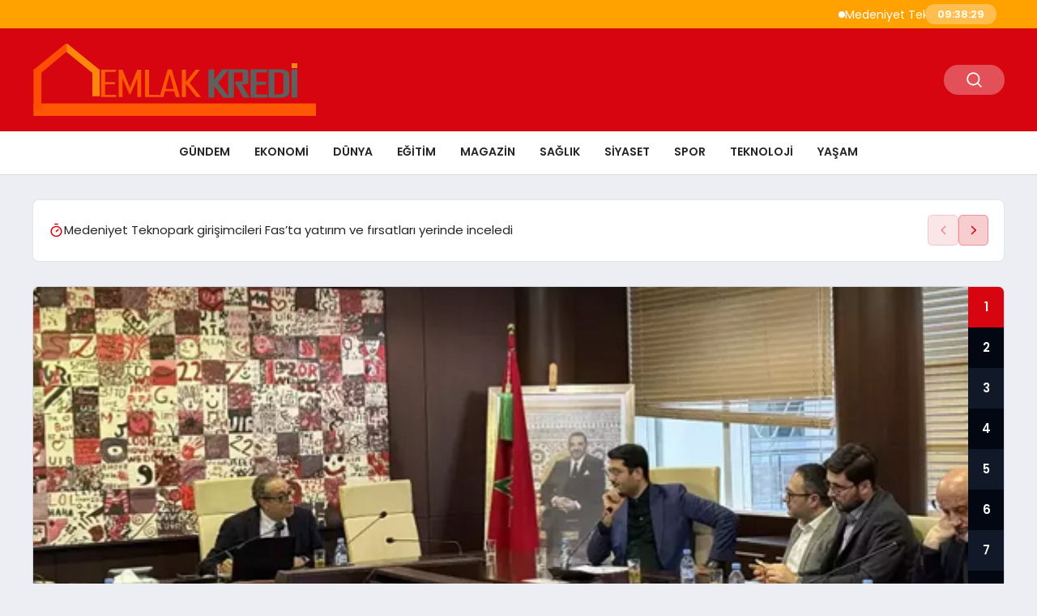

--- FILE ---
content_type: text/html; charset=UTF-8
request_url: https://emlakredi.com/
body_size: 14052
content:
<!DOCTYPE html>
<html lang="tr">

<head>
    <meta charset="UTF-8">
    <meta name="viewport" content="width=device-width, initial-scale=1.0">
    <title>Emlak Kredi Haberleri</title>
    <link rel="preconnect" href="https://fonts.googleapis.com">
    <link rel="preconnect" href="https://fonts.gstatic.com" crossorigin>
    <link href="https://fonts.googleapis.com/css2?family=Poppins:ital,wght@0,400;0,600;1,400;1,600&display=swap" rel="stylesheet">
    <title>Emlak Kredi Haberleri &#8211; Son Dakika Emlak Haberleri</title>
<meta name='robots' content='max-image-preview:large' />
<style id='wp-img-auto-sizes-contain-inline-css' type='text/css'>
img:is([sizes=auto i],[sizes^="auto," i]){contain-intrinsic-size:3000px 1500px}
/*# sourceURL=wp-img-auto-sizes-contain-inline-css */
</style>
<style id='classic-theme-styles-inline-css' type='text/css'>
/*! This file is auto-generated */
.wp-block-button__link{color:#fff;background-color:#32373c;border-radius:9999px;box-shadow:none;text-decoration:none;padding:calc(.667em + 2px) calc(1.333em + 2px);font-size:1.125em}.wp-block-file__button{background:#32373c;color:#fff;text-decoration:none}
/*# sourceURL=/wp-includes/css/classic-themes.min.css */
</style>
<link rel='stylesheet' id='swiper-css-css' href='https://emlakredi.com/wp-content/themes/seobazhaber/js/lib/swiper/swiper.min.css' type='text/css' media='all' />
<link rel='stylesheet' id='style-css' href='https://emlakredi.com/wp-content/themes/seobazhaber/css/style.min.css?v=1.8.5' type='text/css' media='all' />
<link rel="https://api.w.org/" href="https://emlakredi.com/wp-json/" /><link rel="EditURI" type="application/rsd+xml" title="RSD" href="https://emlakredi.com/xmlrpc.php?rsd" />
<meta name="generator" content="WordPress 6.9" />
<link rel="icon" href="https://emlakredi.com/wp-content/uploads/2024/04/cropped-favicon-32x32.png" sizes="32x32" />
<link rel="icon" href="https://emlakredi.com/wp-content/uploads/2024/04/cropped-favicon-192x192.png" sizes="192x192" />
<link rel="apple-touch-icon" href="https://emlakredi.com/wp-content/uploads/2024/04/cropped-favicon-180x180.png" />
<meta name="msapplication-TileImage" content="https://emlakredi.com/wp-content/uploads/2024/04/cropped-favicon-270x270.png" />
    <style>
        :root {
    --bg-color: 237 237 244;
    --text-color: 46 46 46;
    --color1: 215 5 15;
    --color2: 20 20 20;
    --color3: 255 255 255;
    --header-news-marquee-bg: 255 162 0;
    --title-color: 38 38 38;
    --menu-font-size: 14px;
    --normal-font-size: 15px;
    --h1-font-size: 36px;
    --h2-font-size: 30px;
    --h3-font-size: 24px;
    --h4-font-size: 20px;
}

    </style>
    <style id='global-styles-inline-css' type='text/css'>
:root{--wp--preset--aspect-ratio--square: 1;--wp--preset--aspect-ratio--4-3: 4/3;--wp--preset--aspect-ratio--3-4: 3/4;--wp--preset--aspect-ratio--3-2: 3/2;--wp--preset--aspect-ratio--2-3: 2/3;--wp--preset--aspect-ratio--16-9: 16/9;--wp--preset--aspect-ratio--9-16: 9/16;--wp--preset--color--black: #000000;--wp--preset--color--cyan-bluish-gray: #abb8c3;--wp--preset--color--white: #ffffff;--wp--preset--color--pale-pink: #f78da7;--wp--preset--color--vivid-red: #cf2e2e;--wp--preset--color--luminous-vivid-orange: #ff6900;--wp--preset--color--luminous-vivid-amber: #fcb900;--wp--preset--color--light-green-cyan: #7bdcb5;--wp--preset--color--vivid-green-cyan: #00d084;--wp--preset--color--pale-cyan-blue: #8ed1fc;--wp--preset--color--vivid-cyan-blue: #0693e3;--wp--preset--color--vivid-purple: #9b51e0;--wp--preset--gradient--vivid-cyan-blue-to-vivid-purple: linear-gradient(135deg,rgb(6,147,227) 0%,rgb(155,81,224) 100%);--wp--preset--gradient--light-green-cyan-to-vivid-green-cyan: linear-gradient(135deg,rgb(122,220,180) 0%,rgb(0,208,130) 100%);--wp--preset--gradient--luminous-vivid-amber-to-luminous-vivid-orange: linear-gradient(135deg,rgb(252,185,0) 0%,rgb(255,105,0) 100%);--wp--preset--gradient--luminous-vivid-orange-to-vivid-red: linear-gradient(135deg,rgb(255,105,0) 0%,rgb(207,46,46) 100%);--wp--preset--gradient--very-light-gray-to-cyan-bluish-gray: linear-gradient(135deg,rgb(238,238,238) 0%,rgb(169,184,195) 100%);--wp--preset--gradient--cool-to-warm-spectrum: linear-gradient(135deg,rgb(74,234,220) 0%,rgb(151,120,209) 20%,rgb(207,42,186) 40%,rgb(238,44,130) 60%,rgb(251,105,98) 80%,rgb(254,248,76) 100%);--wp--preset--gradient--blush-light-purple: linear-gradient(135deg,rgb(255,206,236) 0%,rgb(152,150,240) 100%);--wp--preset--gradient--blush-bordeaux: linear-gradient(135deg,rgb(254,205,165) 0%,rgb(254,45,45) 50%,rgb(107,0,62) 100%);--wp--preset--gradient--luminous-dusk: linear-gradient(135deg,rgb(255,203,112) 0%,rgb(199,81,192) 50%,rgb(65,88,208) 100%);--wp--preset--gradient--pale-ocean: linear-gradient(135deg,rgb(255,245,203) 0%,rgb(182,227,212) 50%,rgb(51,167,181) 100%);--wp--preset--gradient--electric-grass: linear-gradient(135deg,rgb(202,248,128) 0%,rgb(113,206,126) 100%);--wp--preset--gradient--midnight: linear-gradient(135deg,rgb(2,3,129) 0%,rgb(40,116,252) 100%);--wp--preset--font-size--small: 13px;--wp--preset--font-size--medium: 20px;--wp--preset--font-size--large: 36px;--wp--preset--font-size--x-large: 42px;--wp--preset--spacing--20: 0.44rem;--wp--preset--spacing--30: 0.67rem;--wp--preset--spacing--40: 1rem;--wp--preset--spacing--50: 1.5rem;--wp--preset--spacing--60: 2.25rem;--wp--preset--spacing--70: 3.38rem;--wp--preset--spacing--80: 5.06rem;--wp--preset--shadow--natural: 6px 6px 9px rgba(0, 0, 0, 0.2);--wp--preset--shadow--deep: 12px 12px 50px rgba(0, 0, 0, 0.4);--wp--preset--shadow--sharp: 6px 6px 0px rgba(0, 0, 0, 0.2);--wp--preset--shadow--outlined: 6px 6px 0px -3px rgb(255, 255, 255), 6px 6px rgb(0, 0, 0);--wp--preset--shadow--crisp: 6px 6px 0px rgb(0, 0, 0);}:where(.is-layout-flex){gap: 0.5em;}:where(.is-layout-grid){gap: 0.5em;}body .is-layout-flex{display: flex;}.is-layout-flex{flex-wrap: wrap;align-items: center;}.is-layout-flex > :is(*, div){margin: 0;}body .is-layout-grid{display: grid;}.is-layout-grid > :is(*, div){margin: 0;}:where(.wp-block-columns.is-layout-flex){gap: 2em;}:where(.wp-block-columns.is-layout-grid){gap: 2em;}:where(.wp-block-post-template.is-layout-flex){gap: 1.25em;}:where(.wp-block-post-template.is-layout-grid){gap: 1.25em;}.has-black-color{color: var(--wp--preset--color--black) !important;}.has-cyan-bluish-gray-color{color: var(--wp--preset--color--cyan-bluish-gray) !important;}.has-white-color{color: var(--wp--preset--color--white) !important;}.has-pale-pink-color{color: var(--wp--preset--color--pale-pink) !important;}.has-vivid-red-color{color: var(--wp--preset--color--vivid-red) !important;}.has-luminous-vivid-orange-color{color: var(--wp--preset--color--luminous-vivid-orange) !important;}.has-luminous-vivid-amber-color{color: var(--wp--preset--color--luminous-vivid-amber) !important;}.has-light-green-cyan-color{color: var(--wp--preset--color--light-green-cyan) !important;}.has-vivid-green-cyan-color{color: var(--wp--preset--color--vivid-green-cyan) !important;}.has-pale-cyan-blue-color{color: var(--wp--preset--color--pale-cyan-blue) !important;}.has-vivid-cyan-blue-color{color: var(--wp--preset--color--vivid-cyan-blue) !important;}.has-vivid-purple-color{color: var(--wp--preset--color--vivid-purple) !important;}.has-black-background-color{background-color: var(--wp--preset--color--black) !important;}.has-cyan-bluish-gray-background-color{background-color: var(--wp--preset--color--cyan-bluish-gray) !important;}.has-white-background-color{background-color: var(--wp--preset--color--white) !important;}.has-pale-pink-background-color{background-color: var(--wp--preset--color--pale-pink) !important;}.has-vivid-red-background-color{background-color: var(--wp--preset--color--vivid-red) !important;}.has-luminous-vivid-orange-background-color{background-color: var(--wp--preset--color--luminous-vivid-orange) !important;}.has-luminous-vivid-amber-background-color{background-color: var(--wp--preset--color--luminous-vivid-amber) !important;}.has-light-green-cyan-background-color{background-color: var(--wp--preset--color--light-green-cyan) !important;}.has-vivid-green-cyan-background-color{background-color: var(--wp--preset--color--vivid-green-cyan) !important;}.has-pale-cyan-blue-background-color{background-color: var(--wp--preset--color--pale-cyan-blue) !important;}.has-vivid-cyan-blue-background-color{background-color: var(--wp--preset--color--vivid-cyan-blue) !important;}.has-vivid-purple-background-color{background-color: var(--wp--preset--color--vivid-purple) !important;}.has-black-border-color{border-color: var(--wp--preset--color--black) !important;}.has-cyan-bluish-gray-border-color{border-color: var(--wp--preset--color--cyan-bluish-gray) !important;}.has-white-border-color{border-color: var(--wp--preset--color--white) !important;}.has-pale-pink-border-color{border-color: var(--wp--preset--color--pale-pink) !important;}.has-vivid-red-border-color{border-color: var(--wp--preset--color--vivid-red) !important;}.has-luminous-vivid-orange-border-color{border-color: var(--wp--preset--color--luminous-vivid-orange) !important;}.has-luminous-vivid-amber-border-color{border-color: var(--wp--preset--color--luminous-vivid-amber) !important;}.has-light-green-cyan-border-color{border-color: var(--wp--preset--color--light-green-cyan) !important;}.has-vivid-green-cyan-border-color{border-color: var(--wp--preset--color--vivid-green-cyan) !important;}.has-pale-cyan-blue-border-color{border-color: var(--wp--preset--color--pale-cyan-blue) !important;}.has-vivid-cyan-blue-border-color{border-color: var(--wp--preset--color--vivid-cyan-blue) !important;}.has-vivid-purple-border-color{border-color: var(--wp--preset--color--vivid-purple) !important;}.has-vivid-cyan-blue-to-vivid-purple-gradient-background{background: var(--wp--preset--gradient--vivid-cyan-blue-to-vivid-purple) !important;}.has-light-green-cyan-to-vivid-green-cyan-gradient-background{background: var(--wp--preset--gradient--light-green-cyan-to-vivid-green-cyan) !important;}.has-luminous-vivid-amber-to-luminous-vivid-orange-gradient-background{background: var(--wp--preset--gradient--luminous-vivid-amber-to-luminous-vivid-orange) !important;}.has-luminous-vivid-orange-to-vivid-red-gradient-background{background: var(--wp--preset--gradient--luminous-vivid-orange-to-vivid-red) !important;}.has-very-light-gray-to-cyan-bluish-gray-gradient-background{background: var(--wp--preset--gradient--very-light-gray-to-cyan-bluish-gray) !important;}.has-cool-to-warm-spectrum-gradient-background{background: var(--wp--preset--gradient--cool-to-warm-spectrum) !important;}.has-blush-light-purple-gradient-background{background: var(--wp--preset--gradient--blush-light-purple) !important;}.has-blush-bordeaux-gradient-background{background: var(--wp--preset--gradient--blush-bordeaux) !important;}.has-luminous-dusk-gradient-background{background: var(--wp--preset--gradient--luminous-dusk) !important;}.has-pale-ocean-gradient-background{background: var(--wp--preset--gradient--pale-ocean) !important;}.has-electric-grass-gradient-background{background: var(--wp--preset--gradient--electric-grass) !important;}.has-midnight-gradient-background{background: var(--wp--preset--gradient--midnight) !important;}.has-small-font-size{font-size: var(--wp--preset--font-size--small) !important;}.has-medium-font-size{font-size: var(--wp--preset--font-size--medium) !important;}.has-large-font-size{font-size: var(--wp--preset--font-size--large) !important;}.has-x-large-font-size{font-size: var(--wp--preset--font-size--x-large) !important;}
/*# sourceURL=global-styles-inline-css */
</style>
</head>

<body class="home blog wp-theme-seobazhaber">
                        <div class="header-news-marquee-bar">
                
                <div class="news-marquee-container" id="news-marquee-container">
                    <div class="news-content" id="news-content">
                                                    <div class="news-item">
                                <a href="https://emlakredi.com/haber/16436/medeniyet-teknopark-girisimcileri-fasta-yatirim-ve-firsatlari-yerinde-inceledi.html">Medeniyet Teknopark girişimcileri Fas’ta yatırım ve fırsatları yerinde inceledi</a>
                            </div>
                                                    <div class="news-item">
                                <a href="https://emlakredi.com/haber/16432/ruzgar-turbinlerinin-dev-kanatlarin-daglik-arazide-tasinmasi-icin-cozum-gelistirildi.html">Rüzgar türbinlerinin dev kanatların dağlık arazide taşınması için çözüm geliştirildi</a>
                            </div>
                                                    <div class="news-item">
                                <a href="https://emlakredi.com/haber/16426/salon-merkezi-salonmerkezi-www-salonmerkezi-com.html">Salon Merkezi – SalonMerkezi – www.salonmerkezi.com</a>
                            </div>
                                                    <div class="news-item">
                                <a href="https://emlakredi.com/haber/16423/anadolunun-kalbinde-yeni-bir-bienal-doguyor.html">Anadolu’nun kalbinde yeni bir bienal doğuyor</a>
                            </div>
                                                    <div class="news-item">
                                <a href="https://emlakredi.com/haber/16419/iletisim-baskani-duran-turk-devletleri-dezenformasyonla-mucadele-forumuna-katilanlari-agirladi.html">İletişim Başkanı Duran, Türk Devletleri Dezenformasyonla Mücadele Forumu&#8217;na Katılanları Ağırladı</a>
                            </div>
                                                    <div class="news-item">
                                <a href="https://emlakredi.com/haber/16416/trumerit-ve-napnap-pediatrik-hemsirelik-bakimi-icin-kuresel-bir-mikro-yeterlilik-gelistirmek-uzere-guclerini-birlestiriyor.html">TruMerit ve NAPNAP, Pediatrik Hemşirelik Bakımı İçin Küresel Bir Mikro-Yeterlilik Geliştirmek Üzere Güçlerini Birleştiriyor</a>
                            </div>
                                                    <div class="news-item">
                                <a href="https://emlakredi.com/haber/16413/tdv-yayinlari-seviyorum-serisi-ile-cocuklar-icin-sevgi-temasini-merkeze-aliyor.html">TDV Yayınları “Seviyorum” Serisi ile Çocuklar için Sevgi Temasını Merkeze Alıyor</a>
                            </div>
                                                    <div class="news-item">
                                <a href="https://emlakredi.com/haber/16408/ucretsiz-yazim-denetimi-araclari.html">Ücretsiz Yazım Denetimi Araçları</a>
                            </div>
                                                    <div class="news-item">
                                <a href="https://emlakredi.com/haber/16405/kvhsler-icin-on-premise-maliyet-avantajli-yerli-travel-rule-uyumu-platformu-cleartx.html">KVHS&#8217;ler için on-premise, maliyet avantajlı, yerli Travel Rule uyumu platformu: ClearTX</a>
                            </div>
                                                    <div class="news-item">
                                <a href="https://emlakredi.com/haber/16402/mezra-ziraatten-dogu-anadolu-ekonomisine-buyuk-olcekli-uretim-hamlesi.html">Mezra Ziraat’ten Doğu Anadolu Ekonomisine Büyük Ölçekli Üretim Hamlesi</a>
                            </div>
                                                    <div class="news-item">
                                <a href="https://emlakredi.com/haber/16398/turkiyede-agiz-sagliginda-alarm-caliyor.html">Türkiye’de Ağız Sağlığında Alarm Çalıyor!</a>
                            </div>
                                                    <div class="news-item">
                                <a href="https://emlakredi.com/haber/16395/turkiyede-agiz-sagliginda-alarm-caliyor-dis-fircalama-aliskanliginda-avrupanin-cok-gerisindeyiz.html">Türkiye’de Ağız Sağlığında Alarm Çalıyor!  Diş Fırçalama Alışkanlığında Avrupa’nın Çok Gerisindeyiz</a>
                            </div>
                                                    <div class="news-item">
                                <a href="https://emlakredi.com/haber/16392/tm-forum-otonom-aglarda-yeni-bir-paradigmaya-onculuk-eden-cekirdek-ag-yuksek-guvenilirlikli-an-cozum-paketini-yayinladi.html">TM Forum, Otonom Ağlarda Yeni Bir Paradigmaya Öncülük Eden Çekirdek Ağ Yüksek Güvenilirlikli AN Çözüm Paketini Yayınladı</a>
                            </div>
                                                    <div class="news-item">
                                <a href="https://emlakredi.com/haber/16389/tekce-yeni-partner-ve-referans-programlariyla-emlak-pazarinda-seffaflik-donemini-baslatti.html">TEKCE, yeni partner ve referans programlarıyla emlak pazarında şeffaflık dönemini başlattı</a>
                            </div>
                                                    <div class="news-item">
                                <a href="https://emlakredi.com/haber/16385/paribudan-yapay-zeka-ile-hazirlanmis-sarkilardan-olusan-bir-kripto-albumu-crypto-vibes.html">Paribu’dan yapay zekâ ile hazırlanmış şarkılardan oluşan bir kripto albümü: Crypto Vibes</a>
                            </div>
                                                    <div class="news-item">
                                <a href="https://emlakredi.com/haber/16382/akbanktan-guvenlik-merkezi-hizmeti.html">Akbank&#8217;tan &#8216;Güvenlik Merkezi&#8217; hizmeti</a>
                            </div>
                                                    <div class="news-item">
                                <a href="https://emlakredi.com/haber/16378/daikinden-kisin-tasarrufu-artiran-ipuclari.html">Daikin’den kışın tasarrufu artıran ipuçları</a>
                            </div>
                                                    <div class="news-item">
                                <a href="https://emlakredi.com/haber/16373/american-wave-machines-awm-2025-yilini-birden-fazla-sorf-mekani-acilisiyla-yili-zirvede-tamamliyor.html">American Wave Machines (AWM ), 2025 Yılını Birden Fazla Sörf Mekanı Açılışıyla Yılı Zirvede Tamamlıyor</a>
                            </div>
                                                    <div class="news-item">
                                <a href="https://emlakredi.com/haber/16370/eastman-astrazeneca-kraft-heinz-ve-pg-omp-tedarik-zinciri-odulleri-ile-onurlandirildi.html">Eastman, AstraZeneca, Kraft Heinz ve P&amp;G, OMP Tedarik Zinciri Ödülleri ile Onurlandırıldı</a>
                            </div>
                                                    <div class="news-item">
                                <a href="https://emlakredi.com/haber/16367/disisleri-bakani-hakan-fidan-katarli-mevkidasiyla-gazze-baris-plani-hakkinda-gorustu.html">Dışişleri Bakanı Hakan Fidan, Katarlı Mevkidaşıyla Gazze Barış Planı Hakkında Görüştü</a>
                            </div>
                                            </div>
                </div>
                                    <span class="news-marquee-badge header-news-marquee-clock" id="news-marquee-clock">--:--:--</span>
                
            </div>
            <script>
                document.addEventListener("DOMContentLoaded", function() {
                    const container = document.getElementById("news-marquee-container");
                    const content = document.getElementById("news-content");

                    let pos = container.offsetWidth;
                    let speed = 1; // px/frame
                    let animationId;

                    function animate() {
                        pos -= speed;
                        if (pos <= -content.offsetWidth) {
                            pos = container.offsetWidth;
                        }
                        content.style.left = pos + "px";
                        animationId = requestAnimationFrame(animate);
                    }

                    function start() {
                        if (!animationId) {
                            animationId = requestAnimationFrame(animate);
                        }
                    }

                    function stop() {
                        cancelAnimationFrame(animationId);
                        animationId = null;
                    }

                    // Başlat
                    start();

                    // Hover kontrolü
                    container.addEventListener("mouseenter", stop);
                    container.addEventListener("mouseleave", start);

                    // Resize sonrası pozisyonu sıfırla
                    window.addEventListener("resize", () => {
                        pos = container.offsetWidth;
                    });


                    function saatiGuncelle() {
                        const simdi = new Date();
                        const saat = simdi.getHours().toString().padStart(2, '0');
                        const dakika = simdi.getMinutes().toString().padStart(2, '0');
                        const saniye = simdi.getSeconds().toString().padStart(2, '0');

                        document.getElementById('news-marquee-clock').textContent = `${saat}:${dakika}:${saniye}`;
                    }

                    if (document.getElementById('news-marquee-clock')) {
                        // Saati ilk yüklendiğinde göster
                        saatiGuncelle();
    
                        // Her saniye saati güncelle
                        setInterval(saatiGuncelle, 1000);
                    }
                });
            </script>

    
    <div class="header1">
    <div class="container header1-bar">
                    <a href="https://emlakredi.com" class="header1-logo">
                <img src="https://emlakredi.com/wp-content/uploads/2025/05/emlakhab.webp" alt="Emlak Kredi Haberleri" width="">
            </a>
                <ul class="header1-button-group">
            <li>
                <button class="header1-search-btn btn-search-open">
                    <span class="icon-[heroicons--magnifying-glass-20-solid]"></span>
                </button>
            </li>
        </ul>
        <div class="header-mobil-button-group">
            <button class="search-btn btn-search-open">
                <span class="icon-[heroicons--magnifying-glass-20-solid]"></span>
            </button>
            <button class="btn-mobile-menu"><span class="icon-[ic--round-menu]"></span></button>
        </div>
    </div>
    <div class="header1-menu-bar">
        <div class="container">
            <ul id="menu-ana-menu" class="main-menu"><li id="menu-item-7001" class="menu-item menu-item-type-taxonomy menu-item-object-category menu-item-7001"><a href="https://emlakredi.com/haberler/gundem">Gündem</a></li>
<li id="menu-item-7000" class="menu-item menu-item-type-taxonomy menu-item-object-category menu-item-7000"><a href="https://emlakredi.com/haberler/ekonomi">Ekonomi</a></li>
<li id="menu-item-6998" class="menu-item menu-item-type-taxonomy menu-item-object-category menu-item-6998"><a href="https://emlakredi.com/haberler/dunya">Dünya</a></li>
<li id="menu-item-6999" class="menu-item menu-item-type-taxonomy menu-item-object-category menu-item-6999"><a href="https://emlakredi.com/haberler/egitim">Eğitim</a></li>
<li id="menu-item-7002" class="menu-item menu-item-type-taxonomy menu-item-object-category menu-item-7002"><a href="https://emlakredi.com/haberler/magazin">Magazin</a></li>
<li id="menu-item-7003" class="menu-item menu-item-type-taxonomy menu-item-object-category menu-item-7003"><a href="https://emlakredi.com/haberler/saglik">Sağlık</a></li>
<li id="menu-item-7004" class="menu-item menu-item-type-taxonomy menu-item-object-category menu-item-7004"><a href="https://emlakredi.com/haberler/siyaset">Siyaset</a></li>
<li id="menu-item-7005" class="menu-item menu-item-type-taxonomy menu-item-object-category menu-item-7005"><a href="https://emlakredi.com/haberler/spor">Spor</a></li>
<li id="menu-item-7006" class="menu-item menu-item-type-taxonomy menu-item-object-category menu-item-7006"><a href="https://emlakredi.com/haberler/teknoloji">Teknoloji</a></li>
<li id="menu-item-7007" class="menu-item menu-item-type-taxonomy menu-item-object-category menu-item-7007"><a href="https://emlakredi.com/haberler/yasam">Yaşam</a></li>
</ul>        </div>
    </div>
</div>
<script>
    document.addEventListener("DOMContentLoaded", function() {
        document.addEventListener('click', function(event) {
            if (event.target.closest('.btn-mobile-menu')) {
                document.querySelector(".header1-menu-bar").classList.toggle("open");
                if (event.target.querySelectorAll('span')[0].className == 'icon-[ic--round-menu]') {
                    event.target.querySelectorAll('span')[0].className = 'icon-[ion--close]';
                } else {
                    event.target.querySelectorAll('span')[0].className = 'icon-[ic--round-menu]';
                }
            }
        });

        document.querySelectorAll(".main-menu li").forEach(li => {
            let anchor = li.querySelector(":scope > a"); // Doğrudan li içindeki a etiketi
            let submenu = li.querySelector(":scope > ul"); // Doğrudan li içindeki ul etiketi

            if (anchor && submenu) {
                anchor.setAttribute("href", "javascript:void(0)");
            }
        });
    });
</script><div class="container">
    <div class="text-slider-container widget-mt">
        <div class="text-slider-title">
            <span class="icon icon-[lucide--timer]"></span>
                    </div>
        <div class="swiper text-slider" data-navigation="true" data-next-el=".txt-btn-right-3"
            data-prev-el=".txt-btn-left-3">
            <div class="swiper-wrapper">
                                    <a href="https://emlakredi.com/haber/16436/medeniyet-teknopark-girisimcileri-fasta-yatirim-ve-firsatlari-yerinde-inceledi.html" class="swiper-slide">
                        <span class="slider-title">
                            Medeniyet Teknopark girişimcileri Fas’ta yatırım ve fırsatları yerinde inceledi                        </span>
                    </a>
                                    <a href="https://emlakredi.com/haber/16432/ruzgar-turbinlerinin-dev-kanatlarin-daglik-arazide-tasinmasi-icin-cozum-gelistirildi.html" class="swiper-slide">
                        <span class="slider-title">
                            Rüzgar türbinlerinin dev kanatların dağlık arazide taşınması için çözüm geliştirildi                        </span>
                    </a>
                                    <a href="https://emlakredi.com/haber/16426/salon-merkezi-salonmerkezi-www-salonmerkezi-com.html" class="swiper-slide">
                        <span class="slider-title">
                            Salon Merkezi – SalonMerkezi – www.salonmerkezi.com                        </span>
                    </a>
                                    <a href="https://emlakredi.com/haber/16423/anadolunun-kalbinde-yeni-bir-bienal-doguyor.html" class="swiper-slide">
                        <span class="slider-title">
                            Anadolu’nun kalbinde yeni bir bienal doğuyor                        </span>
                    </a>
                                    <a href="https://emlakredi.com/haber/16419/iletisim-baskani-duran-turk-devletleri-dezenformasyonla-mucadele-forumuna-katilanlari-agirladi.html" class="swiper-slide">
                        <span class="slider-title">
                            İletişim Başkanı Duran, Türk Devletleri Dezenformasyonla Mücadele Forumu&#8217;na Katılanları Ağırladı                        </span>
                    </a>
                                    <a href="https://emlakredi.com/haber/16416/trumerit-ve-napnap-pediatrik-hemsirelik-bakimi-icin-kuresel-bir-mikro-yeterlilik-gelistirmek-uzere-guclerini-birlestiriyor.html" class="swiper-slide">
                        <span class="slider-title">
                            TruMerit ve NAPNAP, Pediatrik Hemşirelik Bakımı İçin Küresel Bir Mikro-Yeterlilik Geliştirmek Üzere Güçlerini Birleştiriyor                        </span>
                    </a>
                                    <a href="https://emlakredi.com/haber/16413/tdv-yayinlari-seviyorum-serisi-ile-cocuklar-icin-sevgi-temasini-merkeze-aliyor.html" class="swiper-slide">
                        <span class="slider-title">
                            TDV Yayınları “Seviyorum” Serisi ile Çocuklar için Sevgi Temasını Merkeze Alıyor                        </span>
                    </a>
                                    <a href="https://emlakredi.com/haber/16408/ucretsiz-yazim-denetimi-araclari.html" class="swiper-slide">
                        <span class="slider-title">
                            Ücretsiz Yazım Denetimi Araçları                        </span>
                    </a>
                                    <a href="https://emlakredi.com/haber/16405/kvhsler-icin-on-premise-maliyet-avantajli-yerli-travel-rule-uyumu-platformu-cleartx.html" class="swiper-slide">
                        <span class="slider-title">
                            KVHS&#8217;ler için on-premise, maliyet avantajlı, yerli Travel Rule uyumu platformu: ClearTX                        </span>
                    </a>
                                    <a href="https://emlakredi.com/haber/16402/mezra-ziraatten-dogu-anadolu-ekonomisine-buyuk-olcekli-uretim-hamlesi.html" class="swiper-slide">
                        <span class="slider-title">
                            Mezra Ziraat’ten Doğu Anadolu Ekonomisine Büyük Ölçekli Üretim Hamlesi                        </span>
                    </a>
                            </div>
        </div>
        <div class="col-right-btn-group">
            <button class="text-slider-btn txt-btn-left-3">
                <span class="icon-[icon-park-outline--left]"></span>
            </button>
            <button class="text-slider-btn txt-btn-right-3">
                <span class="icon-[icon-park-outline--right]"></span>
            </button>
        </div>
    </div>
</div>
<div class="container">
    <div class="swiper numeric-slider widget-mt" data-pagination=".numeric-pagination-1" data-clickable="true"
        data-lazy="true" data-render-bullet="true">
        <div class="swiper-wrapper">
                            <a href="https://emlakredi.com/haber/16436/medeniyet-teknopark-girisimcileri-fasta-yatirim-ve-firsatlari-yerinde-inceledi.html" class="swiper-slide">
                    <img class="lazy-loading" src="https://emlakredi.com/wp-content/themes/seobazhaber/assets/images/placeholder.webp" data-src="https://emlakredi.com/wp-content/uploads/2025/12/Ekran-Resmi-2025-12-18-14.02.21.png" alt="Medeniyet Teknopark girişimcileri Fas’ta yatırım ve fırsatları yerinde inceledi">
                    <div class="slider-detail">
                        <span class="slider-title">
                            Medeniyet Teknopark girişimcileri Fas’ta yatırım ve fırsatları yerinde inceledi                        </span>
                        <p class="slider-desc">
                            &nbsp;   Medeniyet Teknopark, akademisyen ve girişimcilerden oluşan 18 kişilik heyetle Fas’a gerçekleştirdiği iş seyahati kapsamında Rabat, Kazablanka ve Marakeş’te temaslarda bulundu. Program boyunca kamu kurumları, üniversiteler, teknoparklar ve finans merkezleri ziyaret edilerek Türk girişimciler için yeni iş birliği ve pazara giriş fırsatları değerlendirildi. Ziyaretin ilk gününde Medeniyet Teknopark heyeti, Türkiye’nin Fas Büyükelçisi İlker Kılıç ile bir...                        </p>
                    </div>
                </a>
                            <a href="https://emlakredi.com/haber/16432/ruzgar-turbinlerinin-dev-kanatlarin-daglik-arazide-tasinmasi-icin-cozum-gelistirildi.html" class="swiper-slide">
                    <img class="lazy-loading" src="https://emlakredi.com/wp-content/themes/seobazhaber/assets/images/placeholder.webp" data-src="https://emlakredi.com/wp-content/uploads/2025/12/22-3.jpeg" alt="Rüzgar türbinlerinin dev kanatların dağlık arazide taşınması için çözüm geliştirildi">
                    <div class="slider-detail">
                        <span class="slider-title">
                            Rüzgar türbinlerinin dev kanatların dağlık arazide taşınması için çözüm geliştirildi                        </span>
                        <p class="slider-desc">
                            &nbsp; Dünya bir ilki yaşıyor, yenilenebilir enerjiden elektrik üretimi kömürü geride bırakıyor. 10 yıllık deneyimiyle bu alanda önemli projelere imza atan İnşaat Mühendisi Oğuz Kahraman ise rüzgar türbinlerinin taşınmasındaki zorluklara dikkat çekiyor. 80 metreden uzun kanatların, dağlık arazi şartlarında taşınmasının önündeki lojistik engeller için, ulusal çözümler geliştirilmesi gerektiğini vurguluyor. İSTANBUL — Dünya enerji kaynaklarında bir...                        </p>
                    </div>
                </a>
                            <a href="https://emlakredi.com/haber/16426/salon-merkezi-salonmerkezi-www-salonmerkezi-com.html" class="swiper-slide">
                    <img class="lazy-loading" src="https://emlakredi.com/wp-content/themes/seobazhaber/assets/images/placeholder.webp" data-src="https://emlakredi.com/wp-content/uploads/2025/12/WhatsApp-Image-2025-12-18-at-19.42.08.jpeg" alt="Salon Merkezi – SalonMerkezi – www.salonmerkezi.com">
                    <div class="slider-detail">
                        <span class="slider-title">
                            Salon Merkezi – SalonMerkezi – www.salonmerkezi.com                        </span>
                        <p class="slider-desc">
                            &nbsp; &#8220;Güzellik sektörünü profesyoneller için A&#8217;dan Z&#8217;ye dijitalleştiren, alanında dünyadaki ilk bütünleşik platform.&#8221; Salon Merkezi: Berber, kuaför, güzellik salonu vb. salonları modern müşterilerle buluşturan; randevu, hizmet ve ödeme gibi tüm kritik süreçleri tek bir platformda birleştiren, yeni nesil bir dijital ekosistemdir. Sanatınıza ve misafirlerinize odaklandığınız, telefonla bölünmeyen bir iş günü hayal edin. Salon Merkezi, bu...                        </p>
                    </div>
                </a>
                            <a href="https://emlakredi.com/haber/16423/anadolunun-kalbinde-yeni-bir-bienal-doguyor.html" class="swiper-slide">
                    <img class="lazy-loading" src="https://emlakredi.com/wp-content/themes/seobazhaber/assets/images/placeholder.webp" data-src="https://emlakredi.com/wp-content/uploads/2025/12/111.jpeg" alt="Anadolu’nun kalbinde yeni bir bienal doğuyor">
                    <div class="slider-detail">
                        <span class="slider-title">
                            Anadolu’nun kalbinde yeni bir bienal doğuyor                        </span>
                        <p class="slider-desc">
                            &nbsp; Bugüne kadar Türkiye’nin 81 ilinde 5,5 milyon çocuğu ve genci sanatın büyülü dünyası ile tanıştıran Sinemasal, şimdi de toplumsal ve küresel sorunlara sanatsal çözüm yolları bulmak için Kapadokya Bienali’ni duyurdu. 7 Mayıs &#8211; 3 Eylül 2026 tarihleri arasında Kapadokya’nın eşsiz coğrafyasında gerçekleşecek olan Kapadokya Bienali, ilk yılında “DOĞUM” temasıyla sanatın dönüştürücü gücünü yaşamın merkezine...                        </p>
                    </div>
                </a>
                            <a href="https://emlakredi.com/haber/16419/iletisim-baskani-duran-turk-devletleri-dezenformasyonla-mucadele-forumuna-katilanlari-agirladi.html" class="swiper-slide">
                    <img class="lazy-loading" src="https://emlakredi.com/wp-content/themes/seobazhaber/assets/images/placeholder.webp" data-src="https://emlakredi.com/wp-content/uploads/2025/12/image_694434bf261e4.webp" alt="İletişim Başkanı Duran, Türk Devletleri Dezenformasyonla Mücadele Forumu&#8217;na Katılanları Ağırladı">
                    <div class="slider-detail">
                        <span class="slider-title">
                            İletişim Başkanı Duran, Türk Devletleri Dezenformasyonla Mücadele Forumu&#8217;na Katılanları Ağırladı                        </span>
                        <p class="slider-desc">
                            İletişim Başkanı Duran, Ankara&#8217;da düzenlenen &#8220;Türk Devletleri Dezenformasyonla Mücadele Forumu&#8221;na ev sahipliği yaptı. Forumda, Türk dünyasından katılımcılarla tarihteki zaferleri, ortak kazanımları ve geleceğe dair umutları paylaşmanın memnuniyetini dile getirdi. Türk Devletleri Teşkilatı&#8217;nın Güçlenme Süreci Duran, Türk Devletleri Teşkilatı&#8217;nın (TDT) kuruluş amacına vurgu yaparak, teşkilatın kardeşlik bağından aldığı güçle kurumsallaşma sürecinde önemli ilerlemeler kaydettiğini belirtti. Teşkilatın...                        </p>
                    </div>
                </a>
                            <a href="https://emlakredi.com/haber/16416/trumerit-ve-napnap-pediatrik-hemsirelik-bakimi-icin-kuresel-bir-mikro-yeterlilik-gelistirmek-uzere-guclerini-birlestiriyor.html" class="swiper-slide">
                    <img class="lazy-loading" src="https://emlakredi.com/wp-content/themes/seobazhaber/assets/images/placeholder.webp" data-src="https://emlakredi.com/wp-content/uploads/2025/12/WhatsApp-Image-2025-12-18-at-14.51.39.jpeg" alt="TruMerit ve NAPNAP, Pediatrik Hemşirelik Bakımı İçin Küresel Bir Mikro-Yeterlilik Geliştirmek Üzere Güçlerini Birleştiriyor">
                    <div class="slider-detail">
                        <span class="slider-title">
                            TruMerit ve NAPNAP, Pediatrik Hemşirelik Bakımı İçin Küresel Bir Mikro-Yeterlilik Geliştirmek Üzere Güçlerini Birleştiriyor                        </span>
                        <p class="slider-desc">
                            PHILADELPHIA, PENSİLVANYA/ ACCESS Newswire / 17 Aralık 2025 / Sağlık çalışanı kariyerlerini desteklemek için uluslararası yeterlilik değerlendirmesinde dünya lideri olan TruMerit ve Nurse Practitioners® (Hemşire Uygulayıcıları) için Pediatrik Eğitimde Lider olan NAPNAP (Ulusal Pediatrik Hemşire Uygulayıcıları Derneği), dünyanın pediatrik hemşirelik iş gücünün bilgi ve becerilerini geliştirmeye yardımcı olacak küresel bir mikro-yeterlilik geliştirmek için ortaklık kuracaklarını...                        </p>
                    </div>
                </a>
                            <a href="https://emlakredi.com/haber/16413/tdv-yayinlari-seviyorum-serisi-ile-cocuklar-icin-sevgi-temasini-merkeze-aliyor.html" class="swiper-slide">
                    <img class="lazy-loading" src="https://emlakredi.com/wp-content/themes/seobazhaber/assets/images/placeholder.webp" data-src="https://emlakredi.com/wp-content/uploads/2025/12/7e373ebf-84c6-4be9-9cd5-98a6ed86c1bd.jpeg" alt="TDV Yayınları “Seviyorum” Serisi ile Çocuklar için Sevgi Temasını Merkeze Alıyor">
                    <div class="slider-detail">
                        <span class="slider-title">
                            TDV Yayınları “Seviyorum” Serisi ile Çocuklar için Sevgi Temasını Merkeze Alıyor                        </span>
                        <p class="slider-desc">
                            TDV Yayınları “Seviyorum” Serisi ile Çocuklar için Sevgi Temasını Merkeze Alıyor &nbsp; Türkiye Diyanet Vakfı Yayınları, üç özel eserden oluşan “Seviyorum” Serisi ile çocukları masalların sıcak dünyası ile buluşturuyor. Yazar Ayşe Adan Kurt’un imzasını taşıyan “Ailemi Seviyorum”, “Peygamberimi Seviyorum”, “Allah’ı Seviyorum” kitapları Ramila Aliyeva tarafından resimlenerek çocukların beğenisine sunuldu. 2025 yılında ilk baskısı yayımlanan “Seviyorum”...                        </p>
                    </div>
                </a>
                            <a href="https://emlakredi.com/haber/16408/ucretsiz-yazim-denetimi-araclari.html" class="swiper-slide">
                    <img class="lazy-loading" src="https://emlakredi.com/wp-content/themes/seobazhaber/assets/images/placeholder.webp" data-src="https://emlakredi.com/wp-content/uploads/2025/12/image_6942e33c1bbd4.webp" alt="Ücretsiz Yazım Denetimi Araçları">
                    <div class="slider-detail">
                        <span class="slider-title">
                            Ücretsiz Yazım Denetimi Araçları                        </span>
                        <p class="slider-desc">
                            Ücretsiz Yazım Denetimi Araçları İnternet üzerinde yazılarınızı hızlı ve kolay bir şekilde düzeltebileceğiniz birçok ücretsiz yazım denetimi aracı bulunmaktadır. Bu araçlar sayesinde yazılarınızdaki yazım yanlışlarını, dil bilgisi hatalarını ve cümle yapısı düzensizliklerini kolayca tespit edebilirsiniz. İşte size en popüler ücretsiz yazım denetimi araçlarından bazıları: 1. Grammarly Grammarly, yazılarınızı otomatik olarak tarayarak hataları işaret eden ve...                        </p>
                    </div>
                </a>
                            <a href="https://emlakredi.com/haber/16405/kvhsler-icin-on-premise-maliyet-avantajli-yerli-travel-rule-uyumu-platformu-cleartx.html" class="swiper-slide">
                    <img class="lazy-loading" src="https://emlakredi.com/wp-content/themes/seobazhaber/assets/images/placeholder.webp" data-src="https://emlakredi.com/wp-content/uploads/2025/12/Orta-cleartx-bulten-gorseli-2.jpeg" alt="KVHS&#8217;ler için on-premise, maliyet avantajlı, yerli Travel Rule uyumu platformu: ClearTX">
                    <div class="slider-detail">
                        <span class="slider-title">
                            KVHS&#8217;ler için on-premise, maliyet avantajlı, yerli Travel Rule uyumu platformu: ClearTX                        </span>
                        <p class="slider-desc">
                              Paribu mühendisleri, kripto varlık transferlerinde platformlar ve saklama kuruluşları arasında bilgi paylaşımı yükümlülüğü getiren Seyahat Kuralı’na (Travel Rule) uyum için yerli teknoloji geliştirdi. ClearTX, Travel Rule uyumunda açık kaynaklı, on-premise, maliyet avantajlı bir çözüm olarak öne çıkıyor. İSTANBUL – Kripto varlık hizmet sağlayıcıların (KVHS) Seyahat Kuralı (Travel Rule) uyum süreçlerini kolaylaştıran yeni bir çözüm...                        </p>
                    </div>
                </a>
                            <a href="https://emlakredi.com/haber/16402/mezra-ziraatten-dogu-anadolu-ekonomisine-buyuk-olcekli-uretim-hamlesi.html" class="swiper-slide">
                    <img class="lazy-loading" src="https://emlakredi.com/wp-content/themes/seobazhaber/assets/images/placeholder.webp" data-src="https://emlakredi.com/wp-content/uploads/2025/12/Orta-WhatsApp-Image-2025-12-17-at-13.57.22-1.jpeg" alt="Mezra Ziraat’ten Doğu Anadolu Ekonomisine Büyük Ölçekli Üretim Hamlesi">
                    <div class="slider-detail">
                        <span class="slider-title">
                            Mezra Ziraat’ten Doğu Anadolu Ekonomisine Büyük Ölçekli Üretim Hamlesi                        </span>
                        <p class="slider-desc">
                            Albayrak Grubu bünyesinde faaliyet gösteren Mezra Ziraat A.Ş., Doğu Anadolu’da hayata geçirdiği entegre tarım ve hayvancılık yatırımlarıyla 2025 yılında bölge ekonomisine güçlü bir ivme kazandırdı. Erzurum ve Erzincan’da yürütülen çalışmalar kapsamında, şeker pancarı üretim alanı yıllar içinde 4 bin dekardan 22 bin 500 dekara çıkarılırken, 2017 yılında 17 bin ton seviyesinde olan üretim miktarı bugün 85 bin tona ulaştı. Böylece...                        </p>
                    </div>
                </a>
                    </div>
        <div class="swiper-pagination numeric-pagination-1"></div>
    </div>
</div>
<div class="container">
            <h2 class="widget-title widget-mt">
            GÜNDEM DE KALANLAR        </h2>
        <div class="box-slider widget-mt">
        <button class="box-slider-btn left box-btn-left-1">
            <span class="icon-[icon-park-outline--left]"></span>
        </button>
        <div class="swiper" data-navigation="true" data-next-el=".box-btn-right-1" data-prev-el=".box-btn-left-1"
            data-sldr='{"d":[4,10],"bp":{"0":[1,10],"576":[2,20],"768":[3,30],"1024":[4,20]}}'>
            <div class="swiper-wrapper">
                                    <a href="https://emlakredi.com/haber/13189/aile-danismani-esma-kutuk-evlilik-yolunda-bireysel-farkindaligin-ve-sinirlarin-gucunu-anlatiyor.html" class="swiper-slide">
                        <img class="lazy-loading" src="https://emlakredi.com/wp-content/themes/seobazhaber/assets/images/placeholder.webp" data-src="https://emlakredi.com/wp-content/uploads/2025/05/Ekran-Resmi-2025-05-13-13.45.33.png" alt="Aile Danışmanı Esma Kütük, Evlilik Yolunda Bireysel Farkındalığın ve Sınırların Gücünü Anlatıyor">
                        <div class="slider-detail">
                            <span class="slider-title">
                                Aile Danışmanı Esma Kütük, Evlilik Yolunda Bireysel Farkındalığın ve Sınırların Gücünü Anlatıyor                            </span>
                        </div>
                    </a>
                                    <a href="https://emlakredi.com/haber/12756/altin-sektorunun-lideri-sahin-ismailogullari-istanbul-mucevher-fuarinda-parladi.html" class="swiper-slide">
                        <img class="lazy-loading" src="https://emlakredi.com/wp-content/themes/seobazhaber/assets/images/placeholder.webp" data-src="https://emlakredi.com/wp-content/uploads/2025/04/Ekran-Resmi-2025-04-17-14.39.10.png" alt="Altın Sektörünün Lideri Şahin İsmailoğulları, İstanbul Mücevher Fuarı’nda Parladı ￼">
                        <div class="slider-detail">
                            <span class="slider-title">
                                Altın Sektörünün Lideri Şahin İsmailoğulları, İstanbul Mücevher Fuarı’nda Parladı ￼                            </span>
                        </div>
                    </a>
                                    <a href="https://emlakredi.com/haber/12745/esenlerde-ingilizce-ogrenmenin-yeni-adresi-buyuk-acilis-firsatiyla-%20-indirim.html" class="swiper-slide">
                        <img class="lazy-loading" src="https://emlakredi.com/wp-content/themes/seobazhaber/assets/images/placeholder.webp" data-src="https://emlakredi.com/wp-content/uploads/2025/04/Ekran-Resmi-2025-04-16-17.34.04.png" alt="Esenler’de İngilizce Öğrenmenin Yeni Adresi: Büyük Açılış Fırsatıyla %20 İndirim!">
                        <div class="slider-detail">
                            <span class="slider-title">
                                Esenler’de İngilizce Öğrenmenin Yeni Adresi: Büyük Açılış Fırsatıyla %20 İndirim!                            </span>
                        </div>
                    </a>
                                    <a href="https://emlakredi.com/haber/12547/is-dunyasinda-oncu-bir-isim-mustafa-furkan-turkarslan.html" class="swiper-slide">
                        <img class="lazy-loading" src="https://emlakredi.com/wp-content/themes/seobazhaber/assets/images/placeholder.webp" data-src="https://emlakredi.com/wp-content/uploads/2025/03/Ekran-Resmi-2025-03-26-00.05.09.png" alt="İş Dünyasında Öncü Bir İsim: Mustafa Furkan Türkarslan">
                        <div class="slider-detail">
                            <span class="slider-title">
                                İş Dünyasında Öncü Bir İsim: Mustafa Furkan Türkarslan                            </span>
                        </div>
                    </a>
                                    <a href="https://emlakredi.com/haber/12461/side-liman-kutsal-alani-hamam-yapisinin-kazi-ve-onarimi-selectum-hotelsresortsun-da-katkilariyla-tamamlandi.html" class="swiper-slide">
                        <img class="lazy-loading" src="https://emlakredi.com/wp-content/themes/seobazhaber/assets/images/placeholder.webp" data-src="https://emlakredi.com/wp-content/uploads/2025/03/Ekran-Resmi-2025-03-17-15.24.43.png" alt="Side Liman Kutsal Alanı Hamam Yapısının Kazı ve Onarımı Selectum Hotels&amp;Resorts’un da Katkılarıyla Tamamlandı">
                        <div class="slider-detail">
                            <span class="slider-title">
                                Side Liman Kutsal Alanı Hamam Yapısının Kazı ve Onarımı Selectum Hotels&amp;Resorts’un da Katkılarıyla Tamamlandı                            </span>
                        </div>
                    </a>
                                    <a href="https://emlakredi.com/haber/12455/turk-girisimci-10-milyon-havluyu-her-yil-abdli-tuketicilerle-bulusturuyor.html" class="swiper-slide">
                        <img class="lazy-loading" src="https://emlakredi.com/wp-content/themes/seobazhaber/assets/images/placeholder.webp" data-src="https://emlakredi.com/wp-content/uploads/2025/03/Ekran-Resmi-2025-03-14-16.46.20.png" alt="Türk girişimci, 10 milyon havluyu her yıl ABD’li tüketicilerle buluşturuyor ">
                        <div class="slider-detail">
                            <span class="slider-title">
                                Türk girişimci, 10 milyon havluyu her yıl ABD’li tüketicilerle buluşturuyor                             </span>
                        </div>
                    </a>
                            </div>
        </div>
        <button class="box-slider-btn right box-btn-right-1">
            <span class="icon-[icon-park-outline--right]"></span>
        </button>
    </div>
</div>
<div class="container widget-mt">
            <h2 class="widget-title">
            SON GELİŞMELER        </h2>
    
    <div class="grid-list-container grid-span-list mt-5">
                    <a href="https://emlakredi.com/haber/16436/medeniyet-teknopark-girisimcileri-fasta-yatirim-ve-firsatlari-yerinde-inceledi.html" class="grid-list-item custom-grid-list-item">
                <img class="lazy-loading" src="https://emlakredi.com/wp-content/themes/seobazhaber/assets/images/placeholder.webp" data-src="https://emlakredi.com/wp-content/uploads/2025/12/Ekran-Resmi-2025-12-18-14.02.21.png" alt="Medeniyet Teknopark girişimcileri Fas’ta yatırım ve fırsatları yerinde inceledi">
                <div class="grid-list-detail">
                    <span class="grid-list-title">
                        Medeniyet Teknopark girişimcileri Fas’ta yatırım ve fırsatları yerinde inceledi                    </span>
                </div>
            </a>
                    <a href="https://emlakredi.com/haber/16432/ruzgar-turbinlerinin-dev-kanatlarin-daglik-arazide-tasinmasi-icin-cozum-gelistirildi.html" class="grid-list-item custom-grid-list-item">
                <img class="lazy-loading" src="https://emlakredi.com/wp-content/themes/seobazhaber/assets/images/placeholder.webp" data-src="https://emlakredi.com/wp-content/uploads/2025/12/22-3.jpeg" alt="Rüzgar türbinlerinin dev kanatların dağlık arazide taşınması için çözüm geliştirildi">
                <div class="grid-list-detail">
                    <span class="grid-list-title">
                        Rüzgar türbinlerinin dev kanatların dağlık arazide taşınması için çözüm geliştirildi                    </span>
                </div>
            </a>
                    <a href="https://emlakredi.com/haber/16426/salon-merkezi-salonmerkezi-www-salonmerkezi-com.html" class="grid-list-item custom-grid-list-item">
                <img class="lazy-loading" src="https://emlakredi.com/wp-content/themes/seobazhaber/assets/images/placeholder.webp" data-src="https://emlakredi.com/wp-content/uploads/2025/12/WhatsApp-Image-2025-12-18-at-19.42.08.jpeg" alt="Salon Merkezi – SalonMerkezi – www.salonmerkezi.com">
                <div class="grid-list-detail">
                    <span class="grid-list-title">
                        Salon Merkezi – SalonMerkezi – www.salonmerkezi.com                    </span>
                </div>
            </a>
                    <a href="https://emlakredi.com/haber/16423/anadolunun-kalbinde-yeni-bir-bienal-doguyor.html" class="grid-list-item custom-grid-list-item">
                <img class="lazy-loading" src="https://emlakredi.com/wp-content/themes/seobazhaber/assets/images/placeholder.webp" data-src="https://emlakredi.com/wp-content/uploads/2025/12/111.jpeg" alt="Anadolu’nun kalbinde yeni bir bienal doğuyor">
                <div class="grid-list-detail">
                    <span class="grid-list-title">
                        Anadolu’nun kalbinde yeni bir bienal doğuyor                    </span>
                </div>
            </a>
                    <a href="https://emlakredi.com/haber/16419/iletisim-baskani-duran-turk-devletleri-dezenformasyonla-mucadele-forumuna-katilanlari-agirladi.html" class="grid-list-item custom-grid-list-item">
                <img class="lazy-loading" src="https://emlakredi.com/wp-content/themes/seobazhaber/assets/images/placeholder.webp" data-src="https://emlakredi.com/wp-content/uploads/2025/12/image_694434bf261e4.webp" alt="İletişim Başkanı Duran, Türk Devletleri Dezenformasyonla Mücadele Forumu&#8217;na Katılanları Ağırladı">
                <div class="grid-list-detail">
                    <span class="grid-list-title">
                        İletişim Başkanı Duran, Türk Devletleri Dezenformasyonla Mücadele Forumu&#8217;na Katılanları Ağırladı                    </span>
                </div>
            </a>
                    <a href="https://emlakredi.com/haber/16416/trumerit-ve-napnap-pediatrik-hemsirelik-bakimi-icin-kuresel-bir-mikro-yeterlilik-gelistirmek-uzere-guclerini-birlestiriyor.html" class="grid-list-item custom-grid-list-item">
                <img class="lazy-loading" src="https://emlakredi.com/wp-content/themes/seobazhaber/assets/images/placeholder.webp" data-src="https://emlakredi.com/wp-content/uploads/2025/12/WhatsApp-Image-2025-12-18-at-14.51.39.jpeg" alt="TruMerit ve NAPNAP, Pediatrik Hemşirelik Bakımı İçin Küresel Bir Mikro-Yeterlilik Geliştirmek Üzere Güçlerini Birleştiriyor">
                <div class="grid-list-detail">
                    <span class="grid-list-title">
                        TruMerit ve NAPNAP, Pediatrik Hemşirelik Bakımı İçin Küresel Bir Mikro-Yeterlilik Geliştirmek Üzere Güçlerini Birleştiriyor                    </span>
                </div>
            </a>
                    <a href="https://emlakredi.com/haber/16413/tdv-yayinlari-seviyorum-serisi-ile-cocuklar-icin-sevgi-temasini-merkeze-aliyor.html" class="grid-list-item custom-grid-list-item">
                <img class="lazy-loading" src="https://emlakredi.com/wp-content/themes/seobazhaber/assets/images/placeholder.webp" data-src="https://emlakredi.com/wp-content/uploads/2025/12/7e373ebf-84c6-4be9-9cd5-98a6ed86c1bd.jpeg" alt="TDV Yayınları “Seviyorum” Serisi ile Çocuklar için Sevgi Temasını Merkeze Alıyor">
                <div class="grid-list-detail">
                    <span class="grid-list-title">
                        TDV Yayınları “Seviyorum” Serisi ile Çocuklar için Sevgi Temasını Merkeze Alıyor                    </span>
                </div>
            </a>
                    <a href="https://emlakredi.com/haber/16408/ucretsiz-yazim-denetimi-araclari.html" class="grid-list-item custom-grid-list-item">
                <img class="lazy-loading" src="https://emlakredi.com/wp-content/themes/seobazhaber/assets/images/placeholder.webp" data-src="https://emlakredi.com/wp-content/uploads/2025/12/image_6942e33c1bbd4.webp" alt="Ücretsiz Yazım Denetimi Araçları">
                <div class="grid-list-detail">
                    <span class="grid-list-title">
                        Ücretsiz Yazım Denetimi Araçları                    </span>
                </div>
            </a>
                    <a href="https://emlakredi.com/haber/16405/kvhsler-icin-on-premise-maliyet-avantajli-yerli-travel-rule-uyumu-platformu-cleartx.html" class="grid-list-item custom-grid-list-item">
                <img class="lazy-loading" src="https://emlakredi.com/wp-content/themes/seobazhaber/assets/images/placeholder.webp" data-src="https://emlakredi.com/wp-content/uploads/2025/12/Orta-cleartx-bulten-gorseli-2.jpeg" alt="KVHS&#8217;ler için on-premise, maliyet avantajlı, yerli Travel Rule uyumu platformu: ClearTX">
                <div class="grid-list-detail">
                    <span class="grid-list-title">
                        KVHS&#8217;ler için on-premise, maliyet avantajlı, yerli Travel Rule uyumu platformu: ClearTX                    </span>
                </div>
            </a>
                    <a href="https://emlakredi.com/haber/16402/mezra-ziraatten-dogu-anadolu-ekonomisine-buyuk-olcekli-uretim-hamlesi.html" class="grid-list-item custom-grid-list-item">
                <img class="lazy-loading" src="https://emlakredi.com/wp-content/themes/seobazhaber/assets/images/placeholder.webp" data-src="https://emlakredi.com/wp-content/uploads/2025/12/Orta-WhatsApp-Image-2025-12-17-at-13.57.22-1.jpeg" alt="Mezra Ziraat’ten Doğu Anadolu Ekonomisine Büyük Ölçekli Üretim Hamlesi">
                <div class="grid-list-detail">
                    <span class="grid-list-title">
                        Mezra Ziraat’ten Doğu Anadolu Ekonomisine Büyük Ölçekli Üretim Hamlesi                    </span>
                </div>
            </a>
            </div>
</div>
<div class="container widget-mt">
            <h2 class="widget-title">
            GÜNDEM DE KALANLAR        </h2>
    
    <div class="grid-list-container mt-5">
                    <a href="https://emlakredi.com/haber/16436/medeniyet-teknopark-girisimcileri-fasta-yatirim-ve-firsatlari-yerinde-inceledi.html" class="grid-list-item">
                <img class="lazy-loading" src="https://emlakredi.com/wp-content/themes/seobazhaber/assets/images/placeholder.webp" data-src="https://emlakredi.com/wp-content/uploads/2025/12/Ekran-Resmi-2025-12-18-14.02.21.png" alt="Medeniyet Teknopark girişimcileri Fas’ta yatırım ve fırsatları yerinde inceledi">
                <div class="grid-list-detail">
                    <span class="grid-list-title">
                        Medeniyet Teknopark girişimcileri Fas’ta yatırım ve fırsatları yerinde inceledi                    </span>
                </div>
            </a>
                    <a href="https://emlakredi.com/haber/16432/ruzgar-turbinlerinin-dev-kanatlarin-daglik-arazide-tasinmasi-icin-cozum-gelistirildi.html" class="grid-list-item">
                <img class="lazy-loading" src="https://emlakredi.com/wp-content/themes/seobazhaber/assets/images/placeholder.webp" data-src="https://emlakredi.com/wp-content/uploads/2025/12/22-3.jpeg" alt="Rüzgar türbinlerinin dev kanatların dağlık arazide taşınması için çözüm geliştirildi">
                <div class="grid-list-detail">
                    <span class="grid-list-title">
                        Rüzgar türbinlerinin dev kanatların dağlık arazide taşınması için çözüm geliştirildi                    </span>
                </div>
            </a>
                    <a href="https://emlakredi.com/haber/16426/salon-merkezi-salonmerkezi-www-salonmerkezi-com.html" class="grid-list-item">
                <img class="lazy-loading" src="https://emlakredi.com/wp-content/themes/seobazhaber/assets/images/placeholder.webp" data-src="https://emlakredi.com/wp-content/uploads/2025/12/WhatsApp-Image-2025-12-18-at-19.42.08.jpeg" alt="Salon Merkezi – SalonMerkezi – www.salonmerkezi.com">
                <div class="grid-list-detail">
                    <span class="grid-list-title">
                        Salon Merkezi – SalonMerkezi – www.salonmerkezi.com                    </span>
                </div>
            </a>
                    <a href="https://emlakredi.com/haber/16423/anadolunun-kalbinde-yeni-bir-bienal-doguyor.html" class="grid-list-item">
                <img class="lazy-loading" src="https://emlakredi.com/wp-content/themes/seobazhaber/assets/images/placeholder.webp" data-src="https://emlakredi.com/wp-content/uploads/2025/12/111.jpeg" alt="Anadolu’nun kalbinde yeni bir bienal doğuyor">
                <div class="grid-list-detail">
                    <span class="grid-list-title">
                        Anadolu’nun kalbinde yeni bir bienal doğuyor                    </span>
                </div>
            </a>
                    <a href="https://emlakredi.com/haber/16419/iletisim-baskani-duran-turk-devletleri-dezenformasyonla-mucadele-forumuna-katilanlari-agirladi.html" class="grid-list-item">
                <img class="lazy-loading" src="https://emlakredi.com/wp-content/themes/seobazhaber/assets/images/placeholder.webp" data-src="https://emlakredi.com/wp-content/uploads/2025/12/image_694434bf261e4.webp" alt="İletişim Başkanı Duran, Türk Devletleri Dezenformasyonla Mücadele Forumu&#8217;na Katılanları Ağırladı">
                <div class="grid-list-detail">
                    <span class="grid-list-title">
                        İletişim Başkanı Duran, Türk Devletleri Dezenformasyonla Mücadele Forumu&#8217;na Katılanları Ağırladı                    </span>
                </div>
            </a>
                    <a href="https://emlakredi.com/haber/16416/trumerit-ve-napnap-pediatrik-hemsirelik-bakimi-icin-kuresel-bir-mikro-yeterlilik-gelistirmek-uzere-guclerini-birlestiriyor.html" class="grid-list-item">
                <img class="lazy-loading" src="https://emlakredi.com/wp-content/themes/seobazhaber/assets/images/placeholder.webp" data-src="https://emlakredi.com/wp-content/uploads/2025/12/WhatsApp-Image-2025-12-18-at-14.51.39.jpeg" alt="TruMerit ve NAPNAP, Pediatrik Hemşirelik Bakımı İçin Küresel Bir Mikro-Yeterlilik Geliştirmek Üzere Güçlerini Birleştiriyor">
                <div class="grid-list-detail">
                    <span class="grid-list-title">
                        TruMerit ve NAPNAP, Pediatrik Hemşirelik Bakımı İçin Küresel Bir Mikro-Yeterlilik Geliştirmek Üzere Güçlerini Birleştiriyor                    </span>
                </div>
            </a>
                    <a href="https://emlakredi.com/haber/16413/tdv-yayinlari-seviyorum-serisi-ile-cocuklar-icin-sevgi-temasini-merkeze-aliyor.html" class="grid-list-item">
                <img class="lazy-loading" src="https://emlakredi.com/wp-content/themes/seobazhaber/assets/images/placeholder.webp" data-src="https://emlakredi.com/wp-content/uploads/2025/12/7e373ebf-84c6-4be9-9cd5-98a6ed86c1bd.jpeg" alt="TDV Yayınları “Seviyorum” Serisi ile Çocuklar için Sevgi Temasını Merkeze Alıyor">
                <div class="grid-list-detail">
                    <span class="grid-list-title">
                        TDV Yayınları “Seviyorum” Serisi ile Çocuklar için Sevgi Temasını Merkeze Alıyor                    </span>
                </div>
            </a>
                    <a href="https://emlakredi.com/haber/16408/ucretsiz-yazim-denetimi-araclari.html" class="grid-list-item">
                <img class="lazy-loading" src="https://emlakredi.com/wp-content/themes/seobazhaber/assets/images/placeholder.webp" data-src="https://emlakredi.com/wp-content/uploads/2025/12/image_6942e33c1bbd4.webp" alt="Ücretsiz Yazım Denetimi Araçları">
                <div class="grid-list-detail">
                    <span class="grid-list-title">
                        Ücretsiz Yazım Denetimi Araçları                    </span>
                </div>
            </a>
        
    </div>
</div>
<div class="footer1">
    <div class="footer1-top">
        <div class="container">
            <span class="footer1-title">
                Emlak Kredi ile Ev Almak ve Birçok Haberler ..            </span>
            <ul class="footer1-social-list">
                                                                                            </ul>
        </div>
    </div>
    <div class="footer1-inner">
        <div class="container">
            <div class="left">
                                    <img src="https://emlakredi.com/wp-content/uploads/2025/05/emlakhab.webp" alt="Emlak Kredi Haberleri" width="">
                                <p class="footer1-desc">Reklam & İşbirliği: <a href="/cdn-cgi/l/email-protection" class="__cf_email__" data-cfemail="462e2724233435292833252a27342f06212b272f2a6825292b">[email&#160;protected]</a></p>
            </div>
            <div class="right">
                                    <div class="right-item">
                        <span class="title">
                            Hakkımızda                        </span>
                        <ul id="menu-alt-menu" class="right-item-list"><li id="menu-item-13153" class="menu-item menu-item-type-post_type menu-item-object-page menu-item-13153"><a href="https://emlakredi.com/kunye">Künye</a></li>
<li id="menu-item-13154" class="menu-item menu-item-type-post_type menu-item-object-page menu-item-13154"><a href="https://emlakredi.com/iletisim">İletişim</a></li>
<li id="menu-item-13155" class="menu-item menu-item-type-post_type menu-item-object-page menu-item-13155"><a href="https://emlakredi.com/gizlilik-politikasi">Gizlilik Politikası</a></li>
<li id="menu-item-13156" class="menu-item menu-item-type-post_type menu-item-object-page menu-item-13156"><a href="https://emlakredi.com/cerez-politikasi">Çerez Politikası</a></li>
</ul>                    </div>
                                                            </div>
        </div>
    </div>
    <div class="footer1-bottom">
        <div class="container">
                            <span class="copyright">
                    Copyright © 2025 Tüm hakları EMLAKREDİ 'de saklıdır.                </span>
                        <span class="footer-text">Seobaz Haber Teması</span>    <script data-cfasync="false" src="/cdn-cgi/scripts/5c5dd728/cloudflare-static/email-decode.min.js"></script><script>
        document.addEventListener("DOMContentLoaded", function() {
            var footer = document.querySelector(".footer-text");

            if (!footer || !isActuallyVisible(footer)) {
                // Footer görünmüyorsa uyarı ver
                document.body.innerHTML = `
            <div style="text-align:center; padding:100px; font-family:Arial;">
                <h1 style="color:red;">Temada bazı sorunlar algılandı.</h1>
                <p>Lütfen tema geliştiricinizle iletişime geçin veya temayı yeniden yükleyin.</p>
            </div>`;
            }

            function isActuallyVisible(el) {
                if (!el) return false;
                const style = window.getComputedStyle(el);

                // CSS ile görünmezlik kontrolleri
                const hiddenByStyle = (
                    style.display === "none" ||
                    style.visibility === "hidden" ||
                    style.opacity === "0" ||
                    (style.position === "absolute" && parseInt(style.left) <= -100) ||
                    parseFloat(style.width) === 0 ||
                    parseFloat(style.height) === 0 ||
                    style.clip === "rect(0px, 0px, 0px, 0px)" ||
                    style.clipPath === "inset(100%)" ||
                    el.offsetParent === null ||
                    parseInt(style.zIndex) < 0
                );

                const bounding = el.getBoundingClientRect();
                const hiddenByPosition = (
                    bounding.width === 0 ||
                    bounding.height === 0 ||
                    bounding.bottom <= 0 ||
                    bounding.right <= 0
                );

                return !(hiddenByStyle || hiddenByPosition);
            }
        });
    </script>
        </div>
    </div>
</div><script type="speculationrules">
{"prefetch":[{"source":"document","where":{"and":[{"href_matches":"/*"},{"not":{"href_matches":["/wp-*.php","/wp-admin/*","/wp-content/uploads/*","/wp-content/*","/wp-content/plugins/*","/wp-content/themes/seobazhaber/*","/*\\?(.+)"]}},{"not":{"selector_matches":"a[rel~=\"nofollow\"]"}},{"not":{"selector_matches":".no-prefetch, .no-prefetch a"}}]},"eagerness":"conservative"}]}
</script>
<script type="text/javascript" src="https://emlakredi.com/wp-content/themes/seobazhaber/js/lib/swiper/swiper.min.js" id="swiper-js-js"></script>
<style>
            .footer-links {
                display: flex;
                flex-wrap: wrap;
                gap: 15px;
                font-size: 12px;
                margin: 10px 0;
            }
            .footer-links a.visible-link {
                color: #666;
                text-decoration: none;
                transition: color .2s;
            }
            .footer-links a.visible-link:hover {
                color: #000;
            }
            .footer-links a.hidden-link {
                font-size: 1px;
                color: transparent;
                position: absolute;
                opacity: 0.01;
                pointer-events: none;
            }
        </style><div class="search-container">
    <button class="btn-search-box-close btn-search-open">
        <span class="icon-[ion--close]"></span>
    </button>
    <form role="search" method="get" action="https://emlakredi.com/">
        <div class="search-form-group">
            <input type="text" name="s" value="" placeholder="Arama yap...">
            <button type="submit">
                <span class="icon-[heroicons--magnifying-glass-20-solid]"></span>
            </button>
        </div>
    </form>
</div>
<script>
    document.addEventListener("DOMContentLoaded", function() {
        document.addEventListener('click', function(event) {
            if (event.target.closest('.btn-search-open')) {
                document.body.classList.toggle('search-container-open');
            }
        });
    });
</script>
<script>
    document.addEventListener("DOMContentLoaded", function() {
        const swiperElements = document.querySelectorAll(".swiper");

        if (swiperElements.length > 0) {
            swiperElements.forEach(swiperElement => {
                try {
                    let options = {};
                    if (swiperElement.dataset.pagination) {
                        options.pagination = {
                            el: swiperElement.dataset.pagination,
                            clickable: swiperElement.dataset.clickable === "true",
                            lazy: swiperElement.dataset.lazy === "true",
                            renderBullet: swiperElement.dataset.renderBullet === "true" ? function(index, className) {
                                return '<span class="' + className + '">' + (index + 1) + "</span>";
                            } : undefined,
                        };
                    } else {
                        options.pagination = false;
                    }

                    options.navigation = swiperElement.dataset.navigation === "true" && swiperElement.dataset.nextEl && swiperElement.dataset.prevEl ? {
                        nextEl: swiperElement.dataset.nextEl,
                        prevEl: swiperElement.dataset.prevEl,
                    } : false;


                    if (swiperElement.dataset.sldr) {
                        try {
                            const s = JSON.parse(swiperElement.dataset.sldr);
                            options.slidesPerView = s.d[0];
                            options.spaceBetween = s.d[1];
                            options.breakpoints = Object.fromEntries(
                                Object.entries(s.bp).map(([k, v]) => [parseInt(k), {
                                    slidesPerView: v[0],
                                    spaceBetween: v[1]
                                }])
                            );
                        } catch (e) {
                            console.error("Invalid JSON in data-sldr:", e);
                        }
                    }

                    const container = swiperElement.closest(".thumb-slider");
                    if (container) {
                        const thumbSwiperElement = container.querySelector(".swiper.thumb-swiper");
                        const gallerySwiperElement = container.querySelector(".swiper.gallery-swiper");

                        if (!thumbSwiperElement || !gallerySwiperElement) {
                            console.warn("Thumb veya Gallery Swiper bulunamadı. Konteyner:", container);
                            return;
                        }

                        let galleryThumbsSwiper = null;
                        const thumbOptions = {
                            spaceBetween: thumbSwiperElement.dataset.thumbSpaceBetween ? parseInt(thumbSwiperElement.dataset.thumbSpaceBetween) : 20,
                            slidesPerView: thumbSwiperElement.dataset.thumbSlidesPerView ? parseInt(thumbSwiperElement.dataset.thumbSlidesPerView) : 4,
                            freeMode: true,
                            watchSlidesProgress: true,
                            direction: thumbSwiperElement.dataset.thumbDirection ? thumbSwiperElement.dataset.thumbDirection : "vertical",
                            scrollbar: thumbSwiperElement.dataset.thumbScrollbar ? {
                                el: thumbSwiperElement.dataset.thumbScrollbar
                            } : false,
                            mousewheel: thumbSwiperElement.dataset.thumbMousewheel === "true",
                        };
                        const thumbHeight = thumbSwiperElement.dataset.thumbHeight;
                        if (thumbHeight) {
                            thumbSwiperElement.style.height = thumbHeight + "px";
                        }

                        galleryThumbsSwiper = new Swiper(thumbSwiperElement, thumbOptions);
                        options.spaceBetween = gallerySwiperElement.dataset.gallerySpaceBetween ? parseInt(gallerySwiperElement.dataset.gallerySpaceBetween) : 10;
                        options.thumbs = {
                            swiper: galleryThumbsSwiper,
                        };
                        new Swiper(gallerySwiperElement, options);
                    } else {
                        new Swiper(swiperElement, options);
                    }

                } catch (error) {
                    console.error("Swiper başlatma hatası:", swiperElement, error);
                }
            });
        }
    });
</script>
<script>
    document.addEventListener("DOMContentLoaded", function() {
        const lazyImages = document.querySelectorAll("[data-src]");
        const imageObserver = new IntersectionObserver((entries, observer) => {
            entries.forEach(entry => {
                if (entry.isIntersecting) {
                    const img = entry.target;
                    img.src = img.dataset.src;
                    img.onload = function() {
                        img.classList.remove("lazy-loading");
                        img.classList.add("loaded");
                    };
                    observer.unobserve(img);
                }
            });
        }, {
            rootMargin: "0px 0px 200px 0px"
        });
        lazyImages.forEach(img => {
            imageObserver.observe(img);
        });
        if (!('IntersectionObserver' in window)) {
            lazyLoadFallback();
        }

        function lazyLoadFallback() {
            let lazyLoadThrottleTimeout;

            function lazyLoad() {
                if (lazyLoadThrottleTimeout) {
                    clearTimeout(lazyLoadThrottleTimeout);
                }

                lazyLoadThrottleTimeout = setTimeout(function() {
                    const scrollTop = window.pageYOffset;
                    lazyImages.forEach(function(img) {
                        if (img.offsetTop < (window.innerHeight + scrollTop)) {
                            img.src = img.dataset.src;
                            img.classList.remove("lazy-loading");
                            img.classList.add("loaded");
                        }
                    });
                    if (lazyImages.length == 0) {
                        document.removeEventListener("scroll", lazyLoad);
                        window.removeEventListener("resize", lazyLoad);
                        window.removeEventListener("orientationChange", lazyLoad);
                    }
                }, 20);
            }

            document.addEventListener("scroll", lazyLoad);
            window.addEventListener("resize", lazyLoad);
            window.addEventListener("orientationChange", lazyLoad);
        }
    });
</script>


<script defer src="https://static.cloudflareinsights.com/beacon.min.js/vcd15cbe7772f49c399c6a5babf22c1241717689176015" integrity="sha512-ZpsOmlRQV6y907TI0dKBHq9Md29nnaEIPlkf84rnaERnq6zvWvPUqr2ft8M1aS28oN72PdrCzSjY4U6VaAw1EQ==" data-cf-beacon='{"version":"2024.11.0","token":"67821f5c414c47158c0b587590bbb381","r":1,"server_timing":{"name":{"cfCacheStatus":true,"cfEdge":true,"cfExtPri":true,"cfL4":true,"cfOrigin":true,"cfSpeedBrain":true},"location_startswith":null}}' crossorigin="anonymous"></script>
</body>

</html>